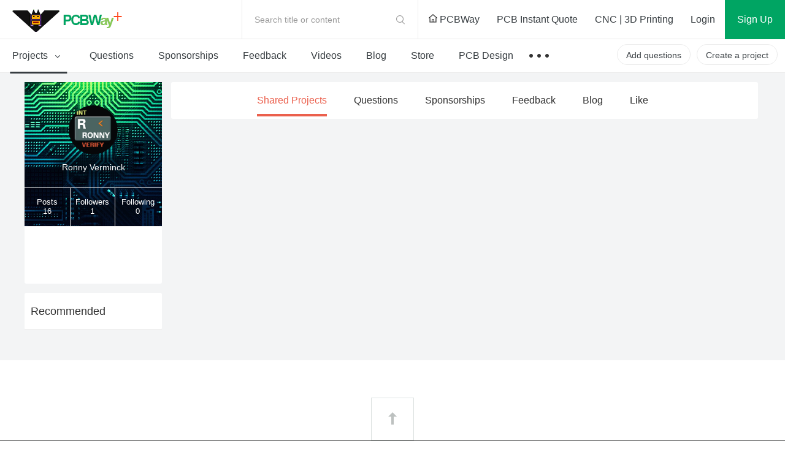

--- FILE ---
content_type: text/html; charset=utf-8
request_url: https://www.pcbway.com/project/member/?bmbno=87951B59-3998-42
body_size: 18949
content:



<!DOCTYPE html>

<html>
<head>
    <meta http-equiv="Content-Type" content="text/html; charset=utf-8" />
    <meta http-equiv="X-UA-Compatible" content="IE=edge,chrome=1" />
    <title>Ronny Verminck's Profile - Engineer - PCBWay Community</title>
    <link href="/project/img/css/common.css?v=1.11910920251218310701070920260260101502" type="text/css" rel="stylesheet" />
    <link href="/project/img/css/headerfooter.css?v=1.11910920251218310701070920260260101502" type="text/css" rel="stylesheet" />
    <link href="/project/img/css/mypage.css?v=1.11910920251218310701070920260260101502" type="text/css" rel="stylesheet" />
    <link href="/project/img/fonts/iconfont.css?v=1.11910920251218310701070920260260101502" type="text/css" rel="stylesheet" />
    <script type="text/javascript" src="/img/js/jquery/jquery-1.11.3.min.js"></script>
    <script src="/img/js/jqueryplus/layer/layer-v2.1/layer/layer.js" type="text/javascript"></script>
    <script src="/project/img/js/project-public.js?v=1.11910920251218310701070920260260101502"></script>
    <!--public要在msg之前引用-->

    <link href="/img/js/jqueryplus/webuploader-0.1.5/webuploader.css" rel="stylesheet" />
    <script src="/img/js/jqueryplus/webuploader-0.1.5/webuploader.js"></script>
</head>
<body>
<!--
@@@@@@@@@@@@@@@@@@@@@@@@@@@@@@@@@@@@@@@@@@@@@@@@@@@@@@@@@@@@@@@@@@@@@
@@@@@@@@@@@@@@@@@@@@@@@@@@@@@@^@@@@@@^@@@@@@@@@@@@@@@@@@@@@@@@@@@@@@@
@@                     *@@@@@   @@@@   #@@@@@*                    @@@
@@@@                    *@@@*    @@     *@@@*                   @@@@@
@@@@@@                    @               @                   @@@@@@@
@@@@@@@@                  @@@@@@@@@@@@@@@@                  @@@@@@@@@
@@@@@@@@@@                @@@   @@@@   @@@                @@@@@@@@@@@
@@@@@@@@@@@@              @@@   @@@@   @@@              @@@@@@@@@@@@@
@@@@@@@@@@@@@@            @@@@@@@@@@@@@@@@            @@@@@@@@@@@@@@@
@@@@@@@@@@@@@@@@          @@@@@@@@@@@@@@@@          @@@@@@@@@@@@@@@@@
@@@@@@@@@@@@@@@@@@        @@@@@@@@@@@@@@@@        @@@@@@@@@@@@@@@@@@@
@@@@@@@@@@@@@@@@@@@@      @@@          @@@      @@@@@@@@@@@@@@@@@@@@@
@@@@@@@@@@@@@@@@@@@@@@    @@@@@@@@@@@@@@@@    @@@@@@@@@@@@@@@@@@@@@@@
@@@@@@@@@@@@@@@@@@@@@@@@  @@@@        @@@@  @@@@@@@@@@@@@@@@@@@@@@@@@
@@@@@@@@@@@@@@@@@@@@@@@@@@                @@@@@@@@@@@@@@@@@@@@@@@@@@@
@@@@@@@@@@@@@@@@@@@@@@@@@@@@            @@@@@@@@@@@@@@@@@@@@@@@@@@@@@
@@@@@@@@@@@@@@@@@@@@@@@@@@@@@@_      _@@@@@@@@@@@@@@@@@@@@@@@@@@@@@@@
@@@@@@@@@@@@@@@@@@@@@@@@@@@@@@@@@   @@@@@@@@@@@@@@@@@@@@@@@@@@@@@@@@@
@@@@@@@@@@@@@@@@@@@@@@@@@@@@@@@@@@@@@@@@@@@@@@@@@@@@@@@@@@@@@@@@@@@@@
#####################################################################
@@@@@@@@@@@@@@@@@@@@@@@@@@@@@@@@@@@@@@@@@@@@@@@@@@@@@@@@@@@@@@@@@@@@@
@@@        @@       @@        @@  @@@@ @@@@@  @@@   @@@@  @@@@@@  @@
@@@  @@@@  @@  @@@@@@@  @@@@@  @@@  @@   @@@  @@  @@@  @@@@  @@  @@@@
@@@        @@  @@@@@@@         @@@  @@   @@@  @@       @@@@@@  @@@@@@
@@@  @@@@@@@@  @@@@@@@  @@@@@  @@@@   @@@   @@@@  @@@  @@@@@@  @@@@@@
@@@  @@@@@@@@       @@        @@@@@   @@@   @@@@  @@@  @@@@@@  @@@@@@
@@@@@@@@@@@@@@@@@@@@@@@@@@@@@@@@@@@@@@@@@@@@@@@@@@@@@@@@@@@@@@@@@@@@@
@@@@@@@@@@@@@@@@@@@@@@@@@@@@@@@@@@@@@@@@@@@@@@@@@@@@@@@@@@@@@@@@@@@@@
@@@@@@@@@@@@@@@@@@@@@@@@@@@@@@@@@@@@@@@@@@@@@@@@@@@@@@@@@@@@@@@@@@@@@
#####################################################################
-->




<link href="/project/img/css/components/header.css?v=1.11910920251218310701070920260260101502" type="text/css" rel="stylesheet" />
<link href="/project/img/css/new-index.css?v=1.11910920251218310701070920260260101502" type="text/css" rel="stylesheet" />
<script src="/project/img/js/layz-load/jquery.lazyload.min.js"></script>
<script src="/project/img/js/project-public.js?v=1.11910920251218310701070920260260101502"></script>

<div class="p-header" id="header">
    <div class="header-top">
        <div class="p-header-logo">
            <a href="/project/" title="PCBWay Community Home">PCBWay Community</a>
        </div>
        <div class="p-header-r">
            <div class="temp-search js-temp-search">
                Search title or content
                <div class="search-diy">
                    <form action="/project/projectsearch" id="form1">
                        <span class="iconfont iconsearch"></span>
                        <input class="default-input" type="text" name="q" id="q">
                        <input name="t" type="hidden" value="1">
                        <span class="label js-label-btn" id="bt1">Search</span>
                        <span class="iconfont iconclose js-close-diy"></span>
                    </form>
                </div>
            </div>
            <div class="link-nav">
                <a id="logourl" href="/" target="_blank">
                    <span class="ihome"></span>
                    PCBWay
                </a>
                <a href="/orderonline.aspx" target="_blank">
                    <span></span>
                    PCB Instant Quote
                </a>
                <a href="/rapid-prototyping/" target="_blank">
                    <span></span>
                    CNC | 3D Printing
                </a>
            </div>
            <!-- 登录前-->
            <div class="no-login nologin1" data-iscookie="true">
                <a class="login1" href="javascript:void(0)">
                    Login
                </a>
                <a class="sign register1" href="javascript:void(0)">
                    Sign Up
                </a>
            </div>
            <!-- 登录后-->
            <div class="in-box yeslogin1" style="display: none;">
                <div class="notice-parent">
                    <a href="/project/member/listmessage.aspx" target="_blank" class="notice-info">
                        <em id="noreadmessagecnt" style="display:none;"></em>
                    </a>
                    <!--  有数据-->
                    <dl class="message-sequence-box">
                        <!-- loading -->
                        <dd class="loading-mask js-loading-mask">

                        </dd>
                        <!-- 定行5条 --- 未读取--- unread -->
                        <!--跳转更多-->
                        <dt class="js-more-message" style="display:none;">
                            <a href="/project/member/listmessage.aspx" target="_blank">
                                More Notifications
                            </a>
                        </dt>
                    </dl>
                    <!--  空数据-->
                    <div class="empty-sequence-box" style="display:none;">
                        <div class="empty-sequence-icon"></div>
                        <div class="empty-sequence-name">No notifications.</div>
                    </div>
                </div>
                <div class="info-parent">
                    <div class="user-img ">
                        <img src="/project/img/images/avatar/user-pic.png" alt="" id="topHeadPic">
                    </div>
                    <div class="drop-info">
                        <a class="link bmbno" href="/project/member/?bmbno=">My Profile</a>
                        <a class="link bmbno" href="/project/member/shareproject/?bmbno=">My projects</a>
                        <a class="link bmbno" href="/project/member/sponsorproject/?type=like&bmbno=">My Likes</a>
                        
                        <a class="link" href="https://member.pcbway.com/specials/SharedProject" target="_blank">My Deals <span id="hasShareProjectEarning" style="display:none;"></span></a>
                        <a class="link" href="/project/bazaar.html" target="_blank">My Goods for Bazaar</a>
                        <a class="link bmbno" href="/project/member/?edit=1&bmbno=">Settings</a>
                        <a class="link" href="javascript:signout();">Sign Out</a>
                    </div>
                    <!--2024-6-11徽章等级-->
                    <div class="head-badge-pic" style="display:none;">
                        
                    </div>
                </div>
            </div>
        </div>
    </div>
    <div class="menu-nav">
        <ul class="menu-l js-menu-nav">
            <li class="js-menu-projects active">
                <a href="/project/shareproject/">
                    Projects <span class="iconfont icondown"></span>
                </a>
                <div class="get-submenu">
                    <dl>
                        <!-- 类目-->
                        <dt class="get-title">
                            <a class="navtitle-linkto" href="/project/shareproject/categories.html" target="_blank"><span class="iconfont icon-fenlei"></span> Categories</a>

                        </dt>

                                <dd>
                                    <a href="/project/shareproject/DIY-Electronics/">
                                        <img class="menu-icon" src="/project/img/images/loading-pro.gif"
                                             data-original="/project/img/images/sort-cate/sort-cate-small/DIY-Electronics_min.png?v=1.11910920251218310701070920260260101502"
                                             alt="">
                                        <span class="menu-name">
                                            DIY Electronics
                                        </span>
                                    </a>
                                </dd>
                                <dd>
                                    <a href="/project/shareproject/Arduino/">
                                        <img class="menu-icon" src="/project/img/images/loading-pro.gif"
                                             data-original="/project/img/images/sort-cate/sort-cate-small/Arduino_min.png?v=1.11910920251218310701070920260260101502"
                                             alt="">
                                        <span class="menu-name">
                                            Arduino
                                        </span>
                                    </a>
                                </dd>
                                <dd>
                                    <a href="/project/shareproject/Hardware/">
                                        <img class="menu-icon" src="/project/img/images/loading-pro.gif"
                                             data-original="/project/img/images/sort-cate/sort-cate-small/Hardware_min.png?v=1.11910920251218310701070920260260101502"
                                             alt="">
                                        <span class="menu-name">
                                            Hardware
                                        </span>
                                    </a>
                                </dd>
                                <dd>
                                    <a href="/project/shareproject/Audio/">
                                        <img class="menu-icon" src="/project/img/images/loading-pro.gif"
                                             data-original="/project/img/images/sort-cate/sort-cate-small/Audio_min.png?v=1.11910920251218310701070920260260101502"
                                             alt="">
                                        <span class="menu-name">
                                            Audio
                                        </span>
                                    </a>
                                </dd>
                                <dd>
                                    <a href="/project/shareproject/Computers-USB/">
                                        <img class="menu-icon" src="/project/img/images/loading-pro.gif"
                                             data-original="/project/img/images/sort-cate/sort-cate-small/Computers-USB_min.png?v=1.11910920251218310701070920260260101502"
                                             alt="">
                                        <span class="menu-name">
                                            Computers &amp; USB
                                        </span>
                                    </a>
                                </dd>
                                <dd>
                                    <a href="/project/shareproject/Breakout-Board/">
                                        <img class="menu-icon" src="/project/img/images/loading-pro.gif"
                                             data-original="/project/img/images/sort-cate/sort-cate-small/Breakout-Board_min.png?v=1.11910920251218310701070920260260101502"
                                             alt="">
                                        <span class="menu-name">
                                            Breakout Board Projects
                                        </span>
                                    </a>
                                </dd>
                                <dd>
                                    <a href="/project/shareproject/Home-Automation/">
                                        <img class="menu-icon" src="/project/img/images/loading-pro.gif"
                                             data-original="/project/img/images/sort-cate/sort-cate-small/Home-Automation_min.png?v=1.11910920251218310701070920260260101502"
                                             alt="">
                                        <span class="menu-name">
                                            Home Automation
                                        </span>
                                    </a>
                                </dd>
                                <dd>
                                    <a href="/project/shareproject/LED-Displays/">
                                        <img class="menu-icon" src="/project/img/images/loading-pro.gif"
                                             data-original="/project/img/images/sort-cate/sort-cate-small/LED-Displays_min.png?v=1.11910920251218310701070920260260101502"
                                             alt="">
                                        <span class="menu-name">
                                            LED Displays &amp; Matrices
                                        </span>
                                    </a>
                                </dd>
                                <dd>
                                    <a href="/project/shareproject/IoT/">
                                        <img class="menu-icon" src="/project/img/images/loading-pro.gif"
                                             data-original="/project/img/images/sort-cate/sort-cate-small/IoT_min.png?v=1.11910920251218310701070920260260101502"
                                             alt="">
                                        <span class="menu-name">
                                            IoT
                                        </span>
                                    </a>
                                </dd>
                                <dd>
                                    <a href="/project/shareproject/Robotics/">
                                        <img class="menu-icon" src="/project/img/images/loading-pro.gif"
                                             data-original="/project/img/images/sort-cate/sort-cate-small/Robotics_min.png?v=1.11910920251218310701070920260260101502"
                                             alt="">
                                        <span class="menu-name">
                                            Robotics
                                        </span>
                                    </a>
                                </dd>
                        <dd class="topics">
                            <a href="/project/shareproject/categories.html" target="_blank">
                                <span class="menu-name">
                                    View all categories
                                </span>
                            </a>
                        </dd>
                    </dl>
                    <dl>
                        <!-- 类目-->
                        <dt class="get-title">
                            <a class="navtitle-linkto" href="/project/shareproject/?order=1">By Source Files</a>

                        </dt>
                                <dd>
                                    <a href="/project/shareproject/Onju_Voice_d33625a1.html">
                                        <span class="menu-name">
                                            Onju Voice - AI assistant replacement to Google Nest Mini by @justLV
                                        </span>
                                    </a>
                                </dd>
                                <dd>
                                    <a href="/project/shareproject/DIY_1kW_Open_Source_MPPT_Solar_Charge_Controller.html">
                                        <span class="menu-name">
                                            DIY 1kW Open Source MPPT Solar Charge Controller
                                        </span>
                                    </a>
                                </dd>
                                <dd>
                                    <a href="/project/shareproject/LogicAnalyzer_V6_0_cc383781.html">
                                        <span class="menu-name">
                                            LogicAnalyzer V6.0
                                        </span>
                                    </a>
                                </dd>
                                <dd>
                                    <a href="/project/shareproject/Tad_Boy_Color_876e4f73.html">
                                        <span class="menu-name">
                                            Tad Boy Color
                                        </span>
                                    </a>
                                </dd>
                                <dd>
                                    <a href="/project/shareproject/kv4p_HT_v1_6_8d625758.html">
                                        <span class="menu-name">
                                            kv4p HT v1.7b
                                        </span>
                                    </a>
                                </dd>
                                <dd>
                                    <a href="/project/shareproject/QuinLED_Dig_Uno.html">
                                        <span class="menu-name">
                                            QuinLED-Dig-Uno
                                        </span>
                                    </a>
                                </dd>
                                <dd>
                                    <a href="/project/shareproject/Bike_Fingerprint___PCB.html">
                                        <span class="menu-name">
                                            Bike Fingerprint - PCB
                                        </span>
                                    </a>
                                </dd>
                                <dd>
                                    <a href="/project/shareproject/SC64_an_open_source_Nintendo_64_flashcart_14b9688a.html">
                                        <span class="menu-name">
                                            SummerCart64 - a fully open source N64 flashcart
                                        </span>
                                    </a>
                                </dd>
                                <dd>
                                    <a href="/project/shareproject/W155288ASM1_Gerber_Solar_Powered_WiFi_Weather_Station_V2_0.html">
                                        <span class="menu-name">
                                            Solar Powered WiFi Weather Station V2.0
                                        </span>
                                    </a>
                                </dd>
                                <dd>
                                    <a href="/project/shareproject/Arduino_RC_engine_sound_light_controller_for_ESP32_a9334731.html">
                                        <span class="menu-name">
                                            Arduino RC engine sound &amp; light controller with inertia simulation for ESP32
                                        </span>
                                    </a>
                                </dd>
                                <dd>
                                    <a href="/project/shareproject/W160781ASB18_Gerber_1790f9c8.html">
                                        <span class="menu-name">
                                            SIDKick pico 0.2 (SID 6581/8580-replacement for C64/C128)
                                        </span>
                                    </a>
                                </dd>
                                <dd>
                                    <a href="/project/shareproject/Frog_Boy_Color_PCB_29101ba1.html">
                                        <span class="menu-name">
                                            Frog Boy Color
                                        </span>
                                    </a>
                                </dd>
                        <!-- 最后一个-->
                        <dd class="topics">
                            <a href="/project/shareproject/?order=1">
                                <span class="menu-name">
                                    View all source files projects
                                </span>
                            </a>
                        </dd>
                    </dl>
                    <dl>
                        <!-- 类目-->
                        <dt class="get-title">
                            <a class="navtitle-linkto" href="/project/shareproject/?rec=1">Featured Projects</a>
                        </dt>
                        <dd>
                                    <div class="nav-item">
                                        <a class="item-info" href="/project/shareproject/Onju_Voice_d33625a1.html">
                                            <div class="info-img">
                                                <img src="https://pcbwayfile.s3.us-west-2.amazonaws.com/web/23/10/03/1152415436848m.jpeg" alt="">
                                            </div>
                                            <div class="info-des">
                                                <div class="des-text">
                                                    Onju Voice - AI assistant replacement to Google Nest Mini by @justLV
                                                </div>
                                            </div>
                                        </a>
                                    </div>
                                    <div class="nav-item">
                                        <a class="item-info" href="/project/shareproject/DIY_1kW_Open_Source_MPPT_Solar_Charge_Controller.html">
                                            <div class="info-img">
                                                <img src="https://pcbwayfile.s3-us-west-2.amazonaws.com/web/21/08/30/1823256917346m.png" alt="">
                                            </div>
                                            <div class="info-des">
                                                <div class="des-text">
                                                    DIY 1kW Open Source MPPT Solar Charge Controller
                                                </div>
                                            </div>
                                        </a>
                                    </div>
                                    <div class="nav-item">
                                        <a class="item-info" href="/project/shareproject/LogicAnalyzer_V6_0_cc383781.html">
                                            <div class="info-img">
                                                <img src="https://pcbwayfile.s3.us-west-2.amazonaws.com/web/25/02/01/195239553dd028d967de6453aa74b91ac0e5423e73248m.png" alt="">
                                            </div>
                                            <div class="info-des">
                                                <div class="des-text">
                                                    LogicAnalyzer V6.0
                                                </div>
                                            </div>
                                        </a>
                                    </div>

                        </dd>

                        <dd>
                            <a href="/project/shareproject/?rec=1">
                                <span class="menu-name">
                                    Featured
                                </span>
                            </a>
                        </dd>
                        <dd>
                            <a href="/project/shareproject/?order=1">
                                <span class="menu-name">
                                    Source Files
                                </span>
                            </a>
                        </dd>
                        <dd>
                            <a href="/project/shareproject/?video=1">
                                <span class="menu-name">
                                    Video
                                </span>
                            </a>
                        </dd>
                        <dd class="topics">
                            <a href="/project/shareproject/">
                                <span class="menu-name">
                                    View all projects
                                </span>
                            </a>
                        </dd>
                    </dl>
                </div>
            </li>
            <li class="">
                <a href="/project/question/">
                    Questions
                </a>
            </li>
            <li class="">
                <a href="/project/sponsor/">
                    Sponsorships
                </a>
            </li>
            <li class="">
                <a href="/project/share/">
                    Feedback
                </a>
            </li>
            <li class="">
                <a href="/project/video/">
                    Videos
                </a>
            </li>
            <li class="">
                <a href="/blog/">
                    Blog
                </a>
            </li>
            <li class="">
                <a href="/project/gifts.html">
                    Store
                </a>
            </li>
            <li>
                <a href="/pcbdesign.html" target="_blank">
                    PCB Design
                </a>
            </li>
            <li>
                <a class="nav-more" href="javascript:void(0)">
                    &nbsp;
                </a>
                <div class="sub-menu contest-par">
                    <div class="sub">
                        <div class="sub-title">
                            Contest
                        </div>
                        <div class="sub-link">
                            <a href="/activity/8th-project-design-contest.html" target="_blank">- 8th Project Design Contest</a>
                            <a href="/activity/7th-project-design-contest.html" target="_blank">- 7th Project Design Contest</a>
                            <a href="/activity/kicad-open-source-design-contest.html" target="_blank">- KiCad Design Contest</a>
                            <a href="/activity/6th-project-design-contest.html" target="_blank">- 6th Project Design Contest</a>
                            <a href="/activity/5th-pcb-design-contest.html" target="_blank">- 5th PCB Design Contest</a>
                            <a href="/activity/4th-pcb-design-contest.html" target="_blank">- 4th PCB Design Contest</a>
                            <a href="/activity/raspberry-pi-pico.html" target="_blank">- Raspberry Pi Pico Contest</a>
                            <a href="/activity/call-for-pcb-design-tutorials.html" target="_blank">- PCB Design Tutorial</a>
                            <a href="/project/events/3rddesigncontest.html" target="_blank">- 3rd PCB Design Contest</a>
                            <a href="/project/icansolder.html" target="_blank">- I CAN SOLDER Kit Contest</a>
                            <a href="/project/PCB_DESIGN_CONTEST.aspx" target="_blank">- 2nd PCB Design Contest</a>
                            <a href="/project/first_PCB_design_contest.aspx" target="_blank">- 1st PCB Design Contest</a>
                        </div>
                    </div>
                </div>
            </li>

        </ul>
        <div class="menu-r">
            <a class="create-btn js-questions-btn" href="javascript:void(0)">
                Add questions
            </a>
            <a class="create-btn" id="createproject" href="/project/shareproject/techshare.aspx">
                Create a project
            </a>

            <!-- 登录后项目按钮效果-->
            
            <!-- 登录后项目按钮效果-->

        </div>
    </div>
 
</div>



<div class="window-verify-pop" style="display:none" id="notverifyDiv">
    <div class="verify-wrap">
        <div class="pop-box">
            <div class="pop-body">
                <div class="pop-header">
                    <a class="close-end" href="javascript:void(0);" onclick="this.parentNode.parentNode.parentNode.parentNode.parentNode.style.display='none'"></a>
                </div>
                <div class="pop-content">
                    <div class="text">
                        Please verify your email address so that you can enjoy our
                        more comprehensive services.
                    </div>
                </div>
                <div class="pop-footer">
                    <a class="v-btn" href="https://member.pcbway.com/Member/ChangeEmailFirst?automail=1&amp;from=1&amp;q=16ee3973-bbc5-4bd6-9cb2-8edb05fd2a1f" target="_blank">Verify Now</a>
                </div>
            </div>
        </div>
    </div>
</div>


<script type="text/javascript">
    var index = 0;
    var logintype = 0;
    var langType = '';
    var userid = 0;
    function findWWWUrl(mbUrl)
    {
        var siteDict={"2":{"MemberUrl":"https://member.pcbway.com","WebUrl":"https://www.pcbway.com","LoginUrl":"https://login.pcbway.com","LanguageType":2,"IsNewSite":false,"Domain":"pcbway.com"},"6":{"MemberUrl":"https://member.pcbway.fr","WebUrl":"https://www.pcbway.fr","LoginUrl":"https://login.pcbway.com","LanguageType":6,"IsNewSite":false,"Domain":"pcbway.fr"},"5":{"MemberUrl":"https://member.pcbway.ru","WebUrl":"https://www.pcbway.ru","LoginUrl":"https://login.pcbway.com","LanguageType":5,"IsNewSite":false,"Domain":"pcbway.ru"},"3":{"MemberUrl":"https://member.pcbway.es","WebUrl":"https://www.pcbway.es","LoginUrl":"https://login.pcbway.com","LanguageType":3,"IsNewSite":false,"Domain":"pcbway.es"},"4":{"MemberUrl":"https://member.pcbway.jp","WebUrl":"https://www.pcbway.jp","LoginUrl":"https://login.pcbway.com","LanguageType":4,"IsNewSite":false,"Domain":"pcbway.jp"},"255":{"MemberUrl":"https://member.pcbway.com","WebUrl":"https://www.pcbway.com","LoginUrl":"https://login.pcbway.com","LanguageType":255,"IsNewSite":false,"Domain":"pcbway.com"}};
        for(var k in siteDict){
            var item=siteDict[k];
            if(item.MemberUrl==mbUrl){
                return item.WebUrl;
            }
        }
        return 'https://www.pcbway.com';
    }
    $(function () {

        //获取登录信息
        $.ajax({
            url: 'https://login.pcbway.com/GetSessionP.aspx?callback=?&gettype=1',
            dataType: 'jsonp',
            success: function (jason) {
                if (jason.data == 1) {
                    //已登录
                    //if (jason.isonlyRemember == 1) {
                        $("#header").append('<iframe style="display:none;" src="https://member.pcbway.com/SetCookie.aspx?returl=https://member.pcbway.com&sid=' + jason.sid + '" id="hidiframe"></iframe>');
                    //}
                    $('.yeslogin1').show();
                    $('.nologin1').hide();
                    $('#topHeadPic').attr('src', jason.headPic).attr('alt', jason.contactName);
                    if (jason.badgeUrl) {
                        $('.info-parent .head-badge-pic').html('<img src="' + jason.badgeUrl +'" alt="" title="10th Anniversary Badge">');
                        $('.info-parent .head-badge-pic').show();
                    }
                    //$('.profile-name').find('em').text(jason.contactName);
                    if (jason.messageCount > 0) {
                        $('#noreadmessagecnt').text(jason.messageCount > 99 ? '99+' : jason.messageCount);
                        $('#noreadmessagecnt').show();

                    }

                    if (jason.ShareProjectEarningStatus == 1) {
                        $('#topHeadPic').parent().addClass('active');
                        $('#hasShareProjectEarning').show();
                    }


                    $('.bmbno').each(function (i, r) {
                        var h = r.href + jason.userGuid;
                        r.href = h;
                    });

                    $('#createproject').addClass('inbox-project');

                    logintype = jason.data;
                    langType = jason.langType;
                    userid = jason.id;

                    GetNoReadMbMessage();
                    //if (jason.messageCount > 0) {
                    //    GetNoReadMbMessage();
                    //}
                    //else {
                    //    $('.nomsg').show();
                    //}

                    if (jason.IsVerifyMail == "False") {
                        $("#notverifyDiv").show();
                    }

                    if (typeof BodyFun != 'undefined' && BodyFun instanceof Function)
                        BodyFun(jason);
                    if (typeof MemLeftFun != 'undefined' && MemLeftFun instanceof Function)
                        MemLeftFun(jason);
                    if (typeof MemTopFun != 'undefined' && MemTopFun instanceof Function)
                        MemTopFun(jason);
                    if (typeof ProjectRightFun != 'undefined' && ProjectRightFun instanceof Function)
                        ProjectRightFun(jason);
                    if (typeof ProjectSearchFun != 'undefined' && ProjectSearchFun instanceof Function)
                        ProjectSearchFun(jason);
                    if (typeof QuestionMemberFun != 'undefined' && QuestionMemberFun instanceof Function)
                        QuestionMemberFun(jason);

                    if (langType.indexOf('member.pcbway.com') == -1) {
                        ReplaceMemUrl();
                        var wwwUrl= findWWWUrl(langType);
                        $("#logourl").attr("href", wwwUrl);
                    }


                    if ($('#memberurl')) {
                        $('#memberurl').val(langType);
                    }

                    if (window.OnLoginFuns && OnLoginFuns instanceof Array) {
                        for (var i = 0; i < OnLoginFuns.length; i++) {
                            var func = OnLoginFuns[i];
                            if (func && func instanceof Function) {
                                func(jason);
                            }
                        }
                    }
                }
                else {
                    $('.nologin1').show();
                    if (typeof BodyFun != 'undefined' && BodyFun instanceof Function)
                        BodyFun();

                    GetCookieMail();

                    if (window.OnNotLoginFuns && OnNotLoginFuns instanceof Array) {
                        for (var i = 0; i < OnNotLoginFuns.length; i++) {
                            var func = OnNotLoginFuns[i];
                            if (func && func instanceof Function) {
                                func(jason);
                            }
                        }
                    }
                }
            },
            error: function (xhr, status, error) {

            }
        });


        //$(document).click(function () {
        //    $('.message-tip-panel').hide();
        //});

        $(document).on('click', '.js-read-msg', function (e) {

            var msgid = $(this).parents('dd').attr('data-id');
            $.getJSON(langType + '/Project/SetMbMessageRead?callback=?', { msgid: msgid });

            $(this).parents('dd').removeClass('unread');
        });


        $('.login1,.register1').click(function () {
            var returnurl = $(this).attr('data-url');
            if (!returnurl) {
                returnurl = location.href;
            }

            if ($('.nologin1').attr('data-iscookie') == 'true') {
                index = layer.open({
                    type: 2,
                    title: 'Login with your e-mail',
                    area: ['400px', ($(this).hasClass('login1') ? "530px" : "580px")],
                    offset: '50px',
                    shadeClose: true, // 点击遮罩关闭
                    content: "/project/loginiframe?returl=" + returnurl + "&typel=" + ($(this).hasClass('login1') ? "login" : "reg")
                });
            }
            else {
                if ($(this).hasClass('login1')) {
                    location.href = '/project/login/?returl=' + returnurl;
                } else {
                    location.href = '/project/register/?returl=' + returnurl;
                }

            }



        });

        $('#bt1').click(function () {
            var q = $('#q').val();
            if (!q || q.length == 0) {
                layer.tips("Please input search content", "#q", { tips: 3 });
                return;
            }
            $('#form1').submit();
        })
    })

    function GetCookieMail() {
        $.ajax({
            url: "https://login.pcbway.com/GetCookieP.aspx?callback=MailCallBack",
            dataType: "jsonp",
            jsonpCallback: "MailCallBack",
            success: function (jason) {
                if (jason.data) {
                    $('.nologin1').attr('data-iscookie', 'true')
                }
            },
            error: function (xhr, status, error) {

            }
        });
    }

    function ReplaceMemUrl() {
        $('a').each(function () {
            var href = $(this).attr('href');
            if (href && href.indexOf('member.pcbway.com') >= 0) {

                href = href.replace('https://member.pcbway.com', langType);
                $(this).attr('href', href);
            }
        })
    }

    function GetIndex() {
        return index;
    }

    function GetNoReadMbMessage() {
        if (logintype == 1) {
            $.ajax({
                url: langType + '/Project/GetNoReadMbMessage?callback=?',
                dataType: 'jsonp',
                success: function (res) {
                    var msghtml = '';
                    for (var i in res) {
                        msghtml += '<dd class="' + (res[i].IsRead ? "" : "unread") + '" data-id="' + res[i].Id + '">';
                        msghtml += '<div class="sequence">';
                        msghtml += '<div class="seq-img">';
                        if (res[i].MbId == 0) {
                            msghtml += '<a href="javascript:void(0)" class="img-head">';
                        } else {
                            msghtml += '<a href="/project/member/?bmbno=' + res[i].UserGuid + '" target="_blank" class="img-head js-read-msg">';
                        }

                        msghtml += '<img width="36" height="36" src="' + (res[i].MsgType == 1 ? "/project/img/images/avatar/seq-head.png" : res[i].HeadPic) + '" />';
                        msghtml += '</a>';
                        msghtml += '</div>';
                        msghtml += '<div class="seq-info">';
                        msghtml += '<div class="seq-title">';
                        if (res[i].MbId == 0) {
                            msghtml += '<a href="javascript:void(0)" class="name">';
                        } else {
                            msghtml += '<a href="/project/member/?bmbno=' + res[i].UserGuid + '" target="_blank" class="name js-read-msg">';
                        }
                        msghtml += (res[i].MsgType == 1 ? "PCBWay" : res[i].ContactName) + '</a> ';
                        msghtml += GetMsgType(res[i].MsgType, res[i].ProType) + '</div>';
                        msghtml += '<div class="seq-des">';
                        if (res[i].ProType == parseInt('5') || res[i].MsgType == parseInt('3'))
                            msghtml += '';//'<span>Focus on you</span>';
                        else
                            msghtml += '<a href="' + res[i].Url + '" target="_blank" class=" js-read-msg">' + res[i].Msg + '</a>';
                        msghtml += '</div>';
                        msghtml += '<div class="seq-time">' + res[i].AddTimeStr + '</div>';
                        msghtml += '</div></div></dd>';
                    }

                    $('.js-loading-mask').hide();
                    if (msghtml != '') {
                        $('.js-loading-mask').after(msghtml);
                        $('.js-more-message').show();
                    } else {
                        $('.message-sequence-box').hide();
                        $('.empty-sequence-box').removeAttr('style');
                    }
                },
                error: function (xhr, status, error) {

                }
            });
        }
    }

    function signout() {
        $.ajax({
            url: "https://login.pcbway.com/RemoveSessionP.aspx?callback=?",
            dataType: "jsonp",
            jsonpCallback: "jasonpCallback",
            success: function (jason) {
                window.location.reload();
            },
            error: function (xhr, status, error) {
                //debugger;
            }
        });
    }

    function GetMsgType(msgtype, protype) {
        if (protype == parseInt('5') || msgtype == parseInt('3'))
            return "Followed you";
        if (msgtype == parseInt('5')) {
            return "Replied to you";
        }
        else if (msgtype == parseInt('4')) {
            return "Commented";
        }
        else if (msgtype == parseInt('2')) {
            return "Saved";
        }
        else if (msgtype == parseInt('1')) {
            return "Recommended";
        }
        else if (msgtype == parseInt('6')) {
            return "Answered";
        }
        else if (msgtype == parseInt('3')) {
            return "Followed";
        }
        else if (msgtype == parseInt('7')) {
            return "Liked";
        }
        else if (msgtype == parseInt('8')) {
            return "Disliked";
        }
        else if (msgtype == parseInt('9')) {
            return "Graded";
        }
        return "";
    }

    function AddLoginFunc(func) {
        if (!func) {
            return;
        }

        if (!window.OnLoginFuns) {
            window.OnLoginFuns = [func];
        } else if (window.OnLoginFuns instanceof Array) {
            window.OnLoginFuns.append(func);
        }
    }

    function AddNotLoginFunc(func) {
        if (!func) {
            return;
        }

        if (!window.OnNotLoginFuns) {
            window.OnNotLoginFuns = [func];
        } else if (window.OnNotLoginFuns instanceof Array) {
            window.OnNotLoginFuns.append(func);
        }
    }
</script>

<script>
    // 套用删除或修改如下样式
    $(function () {
        // 头部导航搜索
        void function () {
            // 导航切换
            //$('.js-menu-nav li').click(function (e) {
            //  $(this).find('.sub-menu').fadeIn().end().siblings('li').find('.sub-menu').hide()
            //  e.stopPropagation()
            //})
            // 导航搜索
            $('.js-temp-search').click(function (e) {
                $(this).addClass('active')
                $(this).find('input').focus()
                e.stopPropagation()
            })
            // 关闭搜索
            $('.js-close-diy').click(function (e) {
                $('.js-temp-search').removeClass('active')
                e.stopPropagation()
            })
            // 搜索按钮
            //$('.js-label-btn').click(function () {
            //  alert('搜索')
            //})

            $(document).click(function (e) {
                $('.js-temp-search').removeClass('active')
                //$('.js-menu-nav li').find('.sub-menu').hide()
                e.stopPropagation()
            })
        }()

        // 参数类型选择
        $('.js-filter-parent').click(function (e) {
            $(this).parent().find('.js-dropdown-filter').show()
            $('.js-drop-location').hide()
            e.stopPropagation()
        })
        // 类型参数选择
        $('.js-dropdown-filter .filter-type dd').click(function () {
            $(this).addClass('active').siblings('dd').removeClass('active')
            $(this).parents('.js-dropdown-filter').hide()
            $('.js-btn-name').html($(this).text().trim())
        })
        $('.js-dropdown-filter .fields-box dd').click(function () {
            $(this).parents('.fields-box').find('dd').removeClass('active')
            $(this).addClass('active')
            $(this).parents('.js-dropdown-filter').hide()
            $('.js-btn-name').html($(this).text().trim())
        })

        // 位置选择
        $('.js-location-parent').click(function (e) {
            $(this).parent().find('.js-drop-location').show()
            $('.js-dropdown-filter').hide()
            e.stopPropagation()
        })
        $(document).click(function (e) {
            if (!$(e.target.closest('.js-dropdown-filter')).length) {
                $('.js-dropdown-filter,.js-drop-location').hide()
            }
            if (!$(e.target.closest('.js-drop-location')).length) {
                $('.js-drop-location,.js-dropdown-filter').hide()
            }
        })
        // 位置参数选择
        $('.js-drop-location .list').click(function (e) {
            $(this).parents('.js-drop-location').hide()
            $('.js-location-name').html($(this).text().trim())
            $(this).parents('.js-drop-location').hide()
            $(this).addClass('active').siblings('.list').removeClass('active')
        })

        // 参数排序
        $('.js-sort-menu').hover(function () {
            $(this).find('.js-drop-sort').show()
        }, function () {
            $(this).find('.js-drop-sort').hide()
        })
        // 排序参数选择
        $('.js-drop-sort .list').click(function () {
            $(this).parents('.js-drop-sort').hide()
            $('.js-sort-name').html($(this).text().trim())
        })

        // 返回顶部
        $('.bt-gotop').click(function () {
            $('html,body').animate({ scrollTop: 0 })
        })

        // 头部菜单懒加载
        $('.js-menu-projects').one('mouseenter', function () {
            $("img.menu-icon").lazyload();
        })

        // 新增问题
        $('.js-questions-btn').on('click', function () {
            if (logintype != 1) {
                layerLogin();
                return;
            }
            var styleId = 'AddQuestionPopupsStyle';
            var styleElement = document.getElementById(styleId);
            if (!styleElement) {
                styleElement = document.createElement("style");
                styleElement.id = styleId;
                styleElement.textContent = '.add-questions-diy { border-radius: 10px !important; } .add-questions-diy .layui-layer-content { overflow: hidden !important; border-radius: 10px !important; }';
                document.head.appendChild(styleElement);
            }
            layer.open({
                type: 2,
                title: false,
                area: ['600px', '586px'],
                content: '/Project/AddQuestion?langType=' + langType,
                closeBtn: 0,
                shade: 0.6,
                skin: 'add-questions-diy',
                scrollbar: false,
            });
        });
    })
</script>

    <div id="content">
        <div class="activityfeed-wrapper">
            <div class="wcontainer clearfix">
<div class="profile">
    <div class="profile-user-content rounded clearfix">
        <div class="profile-main-info bg-01 clearfix" id="changebg">
            <div class="profile-main-info-avatar">
                <img class="avatar-l" src="https://pcbwayfile.s3.us-west-2.amazonaws.com/web/23/06/10/1558532803400.jpg" alt="">
                <!--2024-6-11徽章等级-->
                <div class="badge-pic" style="display:none;">
                    
                </div>
            </div>
            <h2 class="profile-main-info-name changecolor">Ronny Verminck</h2>
            <ul class="profile-stat-info clearfix">
                <li>
                    <a href="/project/member/sponsorproject/?bmbno=87951B59-3998-42" class="changecolor">
                        <div>Posts</div>
                        <div>16</div>
                    </a>
                </li>
                <li class="border">
                    <a href="/project/member/follower/?type=s&bmbno=87951B59-3998-42" class="changecolor">
                        <div>Followers</div>
                        <div>1</div>
                    </a>
                </li>
                <li>
                    <a href="/project/member/follower/?bmbno=87951B59-3998-42" class="changecolor">
                        <div>Following</div>
                        <div>0</div>
                    </a>
                </li>
            </ul>
            <div class="profile-bg-change-btn profile-bg-corner" style="display:none;" id="settheme">
                <a></a>
            </div>
        </div>

        <div class="profile-edit-content">


            <a class="btn btn-default btn-block rounded" id="setprofile" style="display:none;">Edit profile</a>
            <a class="btn btn-m btn-block rounded btn-major unfollowed" style="display:none;" id="follow">Follow</a>
        </div>

        <p class="profile-brief-info">
            
        </p>
    </div>
    <div class="recommended-users-list">
        <div class="recommended-title">Recommended</div>
        
        <ul class="recommended-list" id="mblist"></ul>
    </div>
</div>

<script type="text/javascript">

    function MemLeftFun(jason) {
        if (jason.data == 1)
        {
            logintype = jason.data;
            langType = jason.langType;
            BindUser();
            mblist();
            if (jason.badgeUrl) {
                $('.profile-main-info .badge-pic').html('<img src="' + jason.badgeUrl + '" alt="" title="10th Anniversary Badge">');
                $('.profile-main-info .badge-pic').show();
            }

        }

    }

    function BindUser() {
        $.getJSON(langType + "/project/isuser?callback=?", { bmbno: '87951B59-3998-42' }, function (res) {
            if (res.result) {
                $('#setprofile,#settheme').show();
                if (parseInt('') == 1) {
                    $('#setprofile').click();
                }
            }
            else {
                $('#follow').show();
            }

            if (res.msg == '1') {
                $('#follow').removeClass('btn-m').removeClass('btn-major').removeClass('unfollowed').addClass('btn-default').addClass('followed');
                $('#follow').text('Following');
            }
        });
    }

    

    function mblist() {
        $.getJSON(langType + "/project/GetMbList?callback=?", function (res) {
            var html = '';
            for (var i in res) {
                html += '<li class="recommended-item clearfix">';
                html += '<div class="recommended-avatar user-surface">';
                html += '<a href="/project/member/?bmbno=' + res[i].UserGuid + '" class="user-surface-avatar-link" target="_blank">';
                html += '<img src="' + res[i].HeadPic + '" alt="" class="avatar-s" />';
                html += '</a>';
                html += '</div>';
                html += '<div class="recommended-main">';
                html += '<a class="recommended-name" href="/project/member/?bmbno=' + res[i].UserGuid + '">' + res[i].ContactName + '</a>';
                html += '<p class="recommended-reason">Excellent Engineer</p>';
                html += '<a onclick="followclick(this)" class="followclick ' + (res[i].IsFollow ? "btn btn-m btn-default icon-sprite icon-following rounded" : "follow-btn btn btn-m btn-minor rounded unfollowed") + '" data="' + res[i].UserGuid + '">' + (res[i].IsFollow ? "Following" : "Follow") + '</a>';
                html += '</div>';
                html += '</li>';
            }
            $('#mblist').html(html);
        });
    }
</script>

<script>
    $('#follow').click(function () {
        if (logintype != 1) {
            layerLogin();
            return;
        }
        var type = ($(this).hasClass('btn-major') ? 1 : 2);
        $.getJSON(langType  + "/project/MbFollow?callback=?", { UserNo: '87951B59-3998-42', type: type }, function (res) {
            if (res.result) {
                if (type == 1)
                    $('#follow').attr('class', 'btn btn-default btn-block rounded followed').text('Following');
                else
                    $('#follow').attr('class', 'btn btn-m btn-block rounded btn-major unfollowed').text('Follow');
                return;
            }
            else {
                layer.alert("error");
            }

        });

    });
    function followclick(obj) {
        if (logintype != 1) {
            layerLogin();
            return;
        }
        var type = ($(obj).hasClass('btn-minor') ? 1 : 2);
        $.getJSON(langType + "/project/MbFollow?callback=?", { UserNo: $(obj).attr('data'), type: type }, function (res) {
            if (res.result) {
                if (type == 1)
                    $(obj).attr('class', 'btn btn-m btn-default icon-sprite icon-following rounded').text('Following');
                else
                    $(obj).attr('class', 'follow-btn btn btn-m btn-minor rounded unfollowed').text('Follow');
                return;
            }
            else {
                layer.alert("error");
            }

        });
    }


</script>

<div style="width:690px;display:none;" id="themediv">
    <!--title"Replace the background"-->
    <div class="dialog-bg-change" style="padding-bottom:0px;">
        <div class="content_bg_dialog">
            <ul class="bg-change-list clearfix">
                <li class="bg-0 " data="bg-0"><span></span></li>
                <li class="bg-1 " data="bg-01"><span></span></li>
                <li class="bg-2 " data="bg-02"><span></span></li>
                <li class="bg-3 " data="bg-03"><span></span></li>
                <li class="bg-4 " style="margin-right:0px;" data="bg-04"><span></span></li>
                <li class="bg-5 " data="bg-05"><span></span></li>
                <li class="bg-6 " data="bg-06"><span></span></li>
                <li class="bg-7 " data="bg-07"><span></span></li>
                <li class="bg-8 " data="bg-08"><span></span></li>
                <li class="bg-9 " style="margin-right:0px;" data="bg-09"><span></span></li>
            </ul>
        </div>
    </div>
</div>
<script type="text/javascript">
    $('#settheme').click(function () {
        if (logintype != 1) {
            layerLogin();
            return;
        }
        layer.open({
            type: 1,
            area: ['690px', '380px'],
            shadeClose: true,
            title: false,
            btn: ['Change', 'Cancel'],
            content: $('#themediv'),
            yes: function () {
                if ($('.bg-change-list').find('.current').hasClass('bg-0')) {
                    //背景改成白色，需要改变字体颜色
                    $('.changecolor').css('color', '#202121');
                }
                else {
                    $('.changecolor').css('color', '#fff');
                }
                $('#changebg').attr('class', 'profile-main-info clearfix ' + $('.bg-change-list').find('.current').attr('data'));
                $.getJSON(langType + "/project/setBgPic?callback=?", { bgpic: $('.bg-change-list').find('.current').attr('data') }, function (res) {
                    if (res.result) {
                        layer.closeAll();
                    }
                    else {
                        layer.alert('error');
                    }


                });

            }
        })
    });
    $('.bg-change-list').find('li').click(function () {
        $('.bg-change-list').find('li').removeClass('current');
        $(this).addClass('current');
    });


</script>
<style>
    #__01 {
        width: auto;
    }

    #uploadfileQueue {
        display: none;
    }

    #bfoto {
        padding: 0px;
    }

        #bfoto .webuploader-pick {
            width: 150px;
            height: 30px;
            padding: 0px;
            margin: 0px;
            /*top: -4px;
            left: -4px;*/
            /*line-height: 30px;*/
            background: none;
        }
</style>

<div style="display:none;" id="profilediv" class="pop-up-layer">
    <div class="profile-form-content clearfix" style="padding-bottom:0px;">
        <div class="profile-avatar-content" style="position: relative;">
            <div>
                <img class="profile-avatar" src="https://pcbwayfile.s3.us-west-2.amazonaws.com/web/23/06/10/1558532803400.jpg" />
            </div>
            <div class="upload-area">
                <div class="upload-btn" id="bfoto">
                    Upload photo
                </div>
                <!--新增上传进度条-->
                <div class="progress-bar-box">
                    <div id="filelist" class="" style="display:none;">
                        <div class="filelist-title" id="">

                            <b>0%</b>
                        </div>
                        <div class="progress">
                            <div class="progress-bar" style="width: 0%;" aria-valuenow="0"></div>
                        </div>
                    </div>
                    <div class="progress-des">
                        Maximum 500Kb or 1:1 in size.
                    </div>
                </div>
            </div>
        </div>
        <div class="profile-form">
            <form id="formEditProfile">
                <div class="form-group ui-form-item">
                    <label class="label required">First Name</label>
                    <input name="firstname" id="firstname" class="form-control" value="Ronny" maxlength="50">
                </div>
                <div class="form-group ui-form-item">
                    <label class="label required">Last Name</label>
                    <input name="contactname" id="contactname" class="form-control" value="Verminck" maxlength="50">
                </div>
                <div class="form-group radio">
                    <div class="label">Gender</div>
                    <label class="radio-inline"><input type="radio" name="sex" value="Male" checked>Male</label>
                    <label class="radio-inline"><input type="radio" name="sex" value="Female" >Female</label>
                </div>
                <div class="form-group ui-form-item">
                    <label class="label">WHO I AM</label>
                    <textarea name="aboutme" id="aboutme" class="form-control" maxlength="500"
                              placeholder="Tell others who you are, your past, what are some things you enjoy doing."></textarea>
                    <div class="word-statistics">
                        <span class="js-words">0</span> / <span class="js-char-length">500</span>
                    </div>
                </div>
                <input type="hidden" id="headpic" name="headpic" value="https://pcbwayfile.s3.us-west-2.amazonaws.com/web/23/06/10/1558532803400.jpg" />
            </form>
        </div>
    </div>
</div>
<script type="text/javascript">

    $(document).delegate('#aboutme', 'keyup focus change', function () {
        var characterText = $(this).val();
        var characterCount = characterText.length;
        if (characterCount >= 500) {
            //$(this).val(characterText.substring(0, commentObj.max_count));
            $('.word-statistics .js-words').css({ 'color': 'red' }).text(500);
            return;
        }
        $('.word-statistics .js-words').css({ 'color': '#999' }).text(characterCount);
    });

    $('#setprofile').click(function () {
        if (logintype != 1) {
            layerLogin();
            return;
        }
        layer.open({
            type: 1,
            area: ['600px', '520px'],
            shadeClose: true,
            title: 'Edit Profile',
            skin: 'add-profile-diy',
            btn: ['Cancel', 'Save your profile'],
            content: $('#profilediv'),
            btn2: function () {
                var firstname = $('#firstname').val();
                if (!firstname || firstname.length == 0) {
                    layer.tips("Please input your name!", '#firstname');
                    return;
                }
                if (firstname.indexOf('@') > -1) {
                    layer.tips("Can not enter the email !", '#firstname');
                    return;
                }


                var contactname = $('#contactname').val();
                if (!contactname || contactname.length == 0) {
                    layer.tips("Please input your name!", '#contactname');
                    return;
                }
                if (contactname.indexOf('@') > -1) {
                    layer.tips("Can not enter the email !", '#contactname');
                    return;
                }
                $.getJSON(langType + "/project/SetProfile?callback=?", $('#formEditProfile').serialize(), function (res) {
                    if (res.result) {
                        location.href = "/project/member/?bmbno=87951B59-3998-42";
                    }
                    else {
                        //layer.alert(res.msg);
                        layer.alert('error');
                    }


                });
            }
        })
    });

</script>
<script type="text/javascript">
    $(function () {
        var uploader = WebUploader.create({

            // 选完文件后，是否自动上传。
            auto: true,

            // swf文件路径
            swf: '/img/js/jqueryplus/webuploader-0.1.5/Uploader.swf',

            // 文件接收服务端。
            server: '/Common/UpFile',

            // 选择文件的按钮。可选。
            // 内部根据当前运行是创建，可能是input元素，也可能是flash.

            pick: { id: '#bfoto', multiple: false, },
            fileVal: 'FileData',
            fileNumLimit: 1,
            fileSingleSizeLimit: '3145728',
            accept: {
                title: 'Images',
                extensions: 'bmp,png,gif,jpg,jpeg',
                mimeTypes: 'image/*'
            },
            'formData': { 'uptype': "blogfile", },
        });


        uploader.on('uploadStart', function (file, percentage) {

            $('#filelist').find('.filelist-title').html(file.name + ' (' + WebUploader.formatSize(file.size) + ') <b>0%</b>');
            $('#filelist').find('.progress-bar').css({ 'width': '0%' }).attr('aria-valuenow', '0');
            $('#filelist').show();
        });

        uploader.on('uploadProgress', function (file, percentage) {

            $('#filelist').find('.filelist-title').html(file.name + ' (' + WebUploader.formatSize(file.size) + ') <b>' + (percentage * 100) + '%</b>');
            $('#filelist').find('.progress-bar').css({ 'width': (percentage * 100) + '%' }).attr('aria-valuenow', (percentage * 100));
        });



        uploader.on('uploadSuccess', function (file, data) {

            uploader.reset();
            $(".profile-avatar").prop("src", data.url);
            $("#headpic").val(data.url);

            $('#filelist').hide();
        });


        uploader.on('error', function (str) {

            //$(".clsprogress").remove();
            if (str == "F_EXCEED_SIZE") {
                alert("File exceeds the size limit!")
            }



        });
    });
</script>
                <div class="list-content">

<div class="navigation">
    <div class="nav-link-content rounded">
        <a class="nav-link current" href="/project/member/shareproject/?bmbno=87951B59-3998-42">Shared Projects</a>
        <a class="nav-link " href="/project/member/question/?bmbno=87951B59-3998-42">Questions</a>
        <a class="nav-link " href="/project/member/sponsorproject/?bmbno=87951B59-3998-42">Sponsorships</a>
        <a class="nav-link " href="/project/member/feedback/?bmbno=87951B59-3998-42">Feedback</a>
        <a class="nav-link " href="/project/member/blog/?bmbno=87951B59-3998-42">Blog</a>
        <a class="nav-link " href="/project/member/sponsorproject/?bmbno=87951B59-3998-42&type=like">Like</a>
        
    </div>
</div>
                    
                    <div class="listsss">
                        <!--<div class="no-profile-post"><img src="images/empty.png" alt="empty"><br/>This engineer does not have any posts yet.</div><!--没内容的时候-->
                        <!--<div class="no-profile-post"><img src="images/empty.png" alt="empty"><br/>This engineer has not left any likes yet.</div><!--没内容的时候-->
                        <div class="grid">

                            <ul class="list-items list-flex" id="shareproject_list"></ul>
                        </div>
                        <div class="clear"></div>
                        <div id="pages">

                        </div>
                    </div>
                </div>
            </div>
        </div>
    </div>
<link href="/project/img/css/components/footer.css?v=1.11910920251218310701070920260260101502" type="text/css" rel="stylesheet" />
<div id="footer">
    <div class="bt-gotop" style="display: block;" onclick="$('html,body').animate({scrollTop:0},1000);"></div>
    <div class="box-featured">
        <div class="inner grid">
            <h4>The PCB<span>Way</span> that recognize the talent and effort of the best ELECTRONIC designers in the World.</h4>
        </div>
    </div>
    <div class="footer">
        <div class="inner">
            <div class="left">
                <div class="copy">
                    © COPYRIGHT 2019
                </div>
            </div>
            <div class="right">
                <ul>
                    <li><a href="/about.html">About us</a></li>
                    <li><a href="/contact.html">Contact us</a></li>
                    <li>
                        Follow us on
                        <div class="share-tool">
                            <a href="https://www.facebook.com/pcbway" target="_blank" title="Follow us on facebook">
                                <span class="iconfont icon-facebook"></span>
                            </a>

                            <a href="https://twitter.com/PCBWayOfficial" target="_blank" title="Follow us on twitter">
                                <span class="iconfont icon-twitter"></span>
                            </a>

                            <a href="https://www.youtube.com/pcbway" target="_blank" title="Follow us on youtube">
                                <span class="iconfont icon-youtube"></span>
                            </a>
                            <a href="https://www.linkedin.com/company/pcbway" target="_blank" title="Follow us on linkedin">
                                <span class="iconfont icon-linkedin"></span>
                            </a>
                            <a href="https://www.instagram.com/pcbway/" target="_blank" title="Follow us on instagram">
                                <span class="iconfont icon-instagram"></span>
                            </a>
                            <a href="https://www.tiktok.com/@pcbway" target="_blank" title="Follow us on tiktok">
                                <span class="iconfont icon-tiktok"></span>
                            </a>
                        </div>
                    </li>
                </ul>
            </div>
        </div>
    </div>
</div>
<script type="text/javascript" src="https://login.pcbway.com/VisitorJS.aspx"></script>
<!--<script src="/img/js/Stat.js" type="text/javascript"></script> -->

<!-- Global site tag (gtag.js) - Google Analytics -->
<script async src="https://www.googletagmanager.com/gtag/js?id=UA-48288958-1"></script>
<script>
    window.dataLayer = window.dataLayer || [];
    function gtag() { dataLayer.push(arguments); }
    gtag('js', new Date());

    gtag('config', 'UA-48288958-1');
</script>


</body>
</html>
<script type="text/javascript">
    $(window).scroll(function () { var scrTop = $(window).scrollTop(); var windowTop = $(window).height(); if (scrTop <= 118) { $(".operate-main").removeClass('fixed'); $("#j-sub-detail").removeClass('fixed'); } else if (scrTop > 118) { $(".operate-main").addClass('fixed'); $("#j-sub-detail").addClass('fixed'); } });
</script>
<script type="text/javascript">
    //var page = 1;
    $(function () {
        LoadShareProject(1);
    });

    function ShowPage(thisPage, numPerPage, totleNum) {
        if (totleNum <= numPerPage) { return ""; }
        var AllPage = Math.ceil(parseFloat(totleNum) / parseFloat(numPerPage)); //求总页数

        var thisurl = "LoadShareProject(" + thisPage + ")"; //获取当前页URL地址
        var PageHtml = "", PageHtml1 = "";
        var html = "";

        if (thisPage == 1)
            PageHtml += " <a id=\"pageprev\" href=\"javascript:;\"><span class=\"yy-icon yy-ljt\"></span></a> ";

        if (thisPage > 1) {
            PageHtml += " <a id=\"pageprev\" href=\"javascript:LoadShareProject(" + (thisPage - 1) + ");\"><span class=\"yy-icon yy-ljt\"></span></a> ";
        }


        var shownum5 = 10;     //显示相邻页数量
        var haveshownum5 = 1; //已经显示相邻页数量


        var prenum5 = shownum5 / 2; //默认前面显示4页
        if (AllPage - thisPage < prenum5) //如果后面多余
        {
            prenum5 = shownum5 - (AllPage - thisPage); //重新计算前面显示页数
        }


        if ((thisPage - prenum5) > 1) {
            PageHtml += " <a href=\"javascript:LoadShareProject(1);\">1</a> ";
        }


        if ((thisPage - prenum5) > 2) {
            PageHtml += "...";
        }

        var realPrePage5 = 0;
        //显示前相邻页
        for (var loop = thisPage - 1; loop >= 1 && haveshownum5 <= prenum5; loop--) {
            realPrePage5++;
            haveshownum5++;
            PageHtml1 = " <a href=\"javascript:LoadShareProject(" + loop + ");\">" + loop + "</a> " + PageHtml1;
        }

        PageHtml += PageHtml1 + " <a href=\"javascript:;\" id=\"pageactive\">" + thisPage + "</a> ";//本页

        //显示后相邻页
        for (var loop = thisPage + 1; loop <= AllPage && haveshownum5 <= shownum5; loop++) {
            haveshownum5++;
            PageHtml += " <a href=\"javascript:LoadShareProject(" + loop + ");\">" + loop + "</a> ";
        }

        if (thisPage + (shownum5 - realPrePage5) < AllPage) {
            PageHtml += "...";
        }

        if (thisPage < AllPage) {
            PageHtml += " <a  id=\"pagenext\" href=\"javascript:LoadShareProject(" + (thisPage + 1) + ");\"><span class=\"yy-icon yy-rjt\"></span></a> ";
        }
        else {
            PageHtml += " <a  id=\"pagenext\" href=\"javascript:;\"><span class=\"yy-icon yy-rjt\"></span></a> ";
        }
        $('#pages').html(PageHtml);
    }

    function LoadShareProject(page) {
        var index = layer.msg('Loading...', { icon: 16, shade: 0.2, time: 0 });
        $.ajax({
            url: (langType ? langType : 'https://member.pcbway.com') + '/Project/GetProject_ShareProjectList?callback=?',
            dataType: 'jsonp',
            data: { bmbno: '87951B59-3998-42', type: '', page: page },
            success: function (jason) {
                if (jason.TotalCount > 0) {
                    //page = jason.PageIndex;
                    ShowPage(jason.PageIndex, 12, jason.TotalCount)
                    var List = jason.DataList;
                    var html = '';
                    if (List && List.length > 0) {
                        
                        for (var item in List) {
                            html += '<li class="col-4" id="shareproject-' + List[item].Id + '">';
                            html += '<div class="box-item">';
                            html += '<div class="p-rollover ' + (List[item].IsHasVideo ? "video" : "") + '">';
                            html += '<a href="/project/shareproject/' + List[item].FileName + '.html" target="_blank" class="img-cover">';
                            html += '<img src="' + List[item].Pics + '" alt="' + List[item].Title + '" class="lazy-loaded">';
                            html += '<div class="tips-text">';
                            html += '<div class="text">';
                            html += List[item].Note_Check;
                            html += '</div>';
                            html += '</div>';
                            if (jason.Isbmb && List[item].UserGuid == jason.UserGuid && (List[item].Status != '2' || List[item].IsStop)) {
                                html += '<div class="cover-img-craf">';
                                if (List[item].IsStop) {
                                    html += 'Stoped';
                                } else if (List[item].Status == '3') {
                                    html += 'Audit not passed';
                                } else if (List[item].Status == '7') {
                                    html += 'Drafts';
                                } else {
                                    html += 'Under review';
                                }

                                html += '</div>';
                            }

                            //html += '<div class="Cover-bg"></div>';
                            html += '</a>';

                            if (jason.Isbmb && List[item].UserGuid == jason.UserGuid) {
                                html += '<div class="controls-overlay-action">';
                                html += '<span class="content-edit yy-icon">&nbsp;</span>';
                                html += '<ul class="tooltipi-white controls-overlay-menu-items">';
                                html += '<li class="controls-overlay-menu-item">';
                                html += '<a class="yy-icon beicons-pre-edit" href="/project/ShareProjectPublish?id=' + List[item].Id + '">edit</a>';
                                html += '</li>';
                                html += '<li class="controls-overlay-menu-item">';
                                html += '<a class="yy-icon beicons-pre-delete" href="javascript:deleteshareproject(' + List[item].Id + ',\'' + List[item].FileName + '\')">delete</a>';
                                html += '</li>';
                                if (List[item].Status != '7')
                                {
                                    html += '<li class="controls-overlay-menu-item">';
                                    html += '<a class="yy-icon beicons-pre-stop" href="javascript:stopshareproject(\'' + List[item].FileName + '\',\'' + (List[item].IsStop ? "start" : "stop") + '\')">' + (List[item].IsStop ? "start" : "stop") + ' sharing</a>';
                                    html += '</li>';
                                }
                                html += '</ul>';
                                html += '</div>';
                            }
                            html += '</div>';

                            html += '<div class="p-body">';

                            html += '<h3 class="p-name">';
                            html += List[item].Title;
                            html += '</h3>';
                            html += '<div class="p-tool">';
                            html += '<span class="iconfont iconpreview"></span>';
                            html += '<span class="view-num">' + List[item].Views + '</span>';
                            html += '<span class="iconfont iconcomment"></span>';
                            html += '<span class="view-num">' + List[item].Comments + '</span>';
                            html += '<span class="iconfont iconfavorites"></span>';
                            html += '<span class="view-num">' + List[item].Likes + '</span>';
                            html += '</div>';

                            html += '</div>';
                            html += '</div>';
                            html += '</li>';

                        }
                        $('#shareproject_list').html(html);

                    }

                }
                layer.close(index);
            },
            error: function (xhr, status, error) {
                layer.close(index);
            }
        });
    }


    function deleteshareproject(id, filename) {
        if (confirm('Are you sure to delete?')) {
            $.getJSON(langType + "/project/delproject?callback=?", { filename: filename, projecttype: '1' }, function (res) {
                if (res.result) {
                    $('#shareproject-' + id).slideUp(function () {
                        $('#shareproject-' + id).remove();
                    });
                }
                else
                    layer.alert("error", { icon: 0 });
            });
        }
    }
    function stopshareproject(filename, type) {
        $.getJSON(langType + "/project/ShareProjectStop?callback=?", { filename: filename, type: type }, function (res) {
            if (res.result) {
                location.reload();
            }
            else
                layer.alert("error", { icon: 0 });
        });
    }
</script>